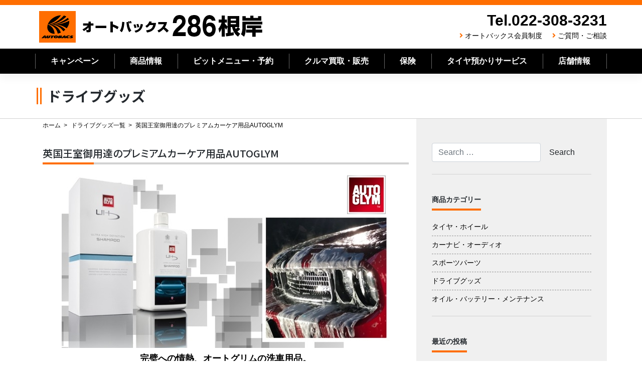

--- FILE ---
content_type: text/html; charset=UTF-8
request_url: https://ab-286negishi.com/product_information/drive_goods/1710/
body_size: 13072
content:
<!--single.php-->
<!--single-drive_goods.php-->
<!--header.php-->
<!DOCTYPE html>
<html lang="ja">
<head>
    <meta charset="UTF-8">
    <meta name="viewport" content="width=device-width, initial-scale=1">
    <meta http-equiv="X-UA-Compatible" content="IE=edge">
    <link rel="shortcut icon" href="https://ab-286negishi.com/favicon.ico" />
    <link rel="profile" href="http://gmpg.org/xfn/11">
    <link rel="pingback" href="https://ab-286negishi.com/xmlrpc.php">
<title>英国王室御用達のプレミアムカーケア用品AUTOGLYM &#8211; オートバックス286根岸</title>
<meta name='robots' content='max-image-preview:large' />
<link rel='dns-prefetch' href='//static.addtoany.com' />
<link rel='dns-prefetch' href='//cdn.jsdelivr.net' />
<link rel='dns-prefetch' href='//use.fontawesome.com' />
<link rel="alternate" type="application/rss+xml" title="オートバックス286根岸 &raquo; フィード" href="https://ab-286negishi.com/feed/" />
<link rel="alternate" type="application/rss+xml" title="オートバックス286根岸 &raquo; コメントフィード" href="https://ab-286negishi.com/comments/feed/" />
<script type="text/javascript">
/* <![CDATA[ */
window._wpemojiSettings = {"baseUrl":"https:\/\/s.w.org\/images\/core\/emoji\/15.0.3\/72x72\/","ext":".png","svgUrl":"https:\/\/s.w.org\/images\/core\/emoji\/15.0.3\/svg\/","svgExt":".svg","source":{"concatemoji":"https:\/\/ab-286negishi.com\/wp-includes\/js\/wp-emoji-release.min.js?ver=6.6.4"}};
/*! This file is auto-generated */
!function(i,n){var o,s,e;function c(e){try{var t={supportTests:e,timestamp:(new Date).valueOf()};sessionStorage.setItem(o,JSON.stringify(t))}catch(e){}}function p(e,t,n){e.clearRect(0,0,e.canvas.width,e.canvas.height),e.fillText(t,0,0);var t=new Uint32Array(e.getImageData(0,0,e.canvas.width,e.canvas.height).data),r=(e.clearRect(0,0,e.canvas.width,e.canvas.height),e.fillText(n,0,0),new Uint32Array(e.getImageData(0,0,e.canvas.width,e.canvas.height).data));return t.every(function(e,t){return e===r[t]})}function u(e,t,n){switch(t){case"flag":return n(e,"\ud83c\udff3\ufe0f\u200d\u26a7\ufe0f","\ud83c\udff3\ufe0f\u200b\u26a7\ufe0f")?!1:!n(e,"\ud83c\uddfa\ud83c\uddf3","\ud83c\uddfa\u200b\ud83c\uddf3")&&!n(e,"\ud83c\udff4\udb40\udc67\udb40\udc62\udb40\udc65\udb40\udc6e\udb40\udc67\udb40\udc7f","\ud83c\udff4\u200b\udb40\udc67\u200b\udb40\udc62\u200b\udb40\udc65\u200b\udb40\udc6e\u200b\udb40\udc67\u200b\udb40\udc7f");case"emoji":return!n(e,"\ud83d\udc26\u200d\u2b1b","\ud83d\udc26\u200b\u2b1b")}return!1}function f(e,t,n){var r="undefined"!=typeof WorkerGlobalScope&&self instanceof WorkerGlobalScope?new OffscreenCanvas(300,150):i.createElement("canvas"),a=r.getContext("2d",{willReadFrequently:!0}),o=(a.textBaseline="top",a.font="600 32px Arial",{});return e.forEach(function(e){o[e]=t(a,e,n)}),o}function t(e){var t=i.createElement("script");t.src=e,t.defer=!0,i.head.appendChild(t)}"undefined"!=typeof Promise&&(o="wpEmojiSettingsSupports",s=["flag","emoji"],n.supports={everything:!0,everythingExceptFlag:!0},e=new Promise(function(e){i.addEventListener("DOMContentLoaded",e,{once:!0})}),new Promise(function(t){var n=function(){try{var e=JSON.parse(sessionStorage.getItem(o));if("object"==typeof e&&"number"==typeof e.timestamp&&(new Date).valueOf()<e.timestamp+604800&&"object"==typeof e.supportTests)return e.supportTests}catch(e){}return null}();if(!n){if("undefined"!=typeof Worker&&"undefined"!=typeof OffscreenCanvas&&"undefined"!=typeof URL&&URL.createObjectURL&&"undefined"!=typeof Blob)try{var e="postMessage("+f.toString()+"("+[JSON.stringify(s),u.toString(),p.toString()].join(",")+"));",r=new Blob([e],{type:"text/javascript"}),a=new Worker(URL.createObjectURL(r),{name:"wpTestEmojiSupports"});return void(a.onmessage=function(e){c(n=e.data),a.terminate(),t(n)})}catch(e){}c(n=f(s,u,p))}t(n)}).then(function(e){for(var t in e)n.supports[t]=e[t],n.supports.everything=n.supports.everything&&n.supports[t],"flag"!==t&&(n.supports.everythingExceptFlag=n.supports.everythingExceptFlag&&n.supports[t]);n.supports.everythingExceptFlag=n.supports.everythingExceptFlag&&!n.supports.flag,n.DOMReady=!1,n.readyCallback=function(){n.DOMReady=!0}}).then(function(){return e}).then(function(){var e;n.supports.everything||(n.readyCallback(),(e=n.source||{}).concatemoji?t(e.concatemoji):e.wpemoji&&e.twemoji&&(t(e.twemoji),t(e.wpemoji)))}))}((window,document),window._wpemojiSettings);
/* ]]> */
</script>
<style id='wp-emoji-styles-inline-css' type='text/css'>

	img.wp-smiley, img.emoji {
		display: inline !important;
		border: none !important;
		box-shadow: none !important;
		height: 1em !important;
		width: 1em !important;
		margin: 0 0.07em !important;
		vertical-align: -0.1em !important;
		background: none !important;
		padding: 0 !important;
	}
</style>
<link rel='stylesheet' id='wp-block-library-css' href='https://ab-286negishi.com/wp-includes/css/dist/block-library/style.min.css?ver=6.6.4' type='text/css' media='all' />
<style id='classic-theme-styles-inline-css' type='text/css'>
/*! This file is auto-generated */
.wp-block-button__link{color:#fff;background-color:#32373c;border-radius:9999px;box-shadow:none;text-decoration:none;padding:calc(.667em + 2px) calc(1.333em + 2px);font-size:1.125em}.wp-block-file__button{background:#32373c;color:#fff;text-decoration:none}
</style>
<style id='global-styles-inline-css' type='text/css'>
:root{--wp--preset--aspect-ratio--square: 1;--wp--preset--aspect-ratio--4-3: 4/3;--wp--preset--aspect-ratio--3-4: 3/4;--wp--preset--aspect-ratio--3-2: 3/2;--wp--preset--aspect-ratio--2-3: 2/3;--wp--preset--aspect-ratio--16-9: 16/9;--wp--preset--aspect-ratio--9-16: 9/16;--wp--preset--color--black: #000000;--wp--preset--color--cyan-bluish-gray: #abb8c3;--wp--preset--color--white: #ffffff;--wp--preset--color--pale-pink: #f78da7;--wp--preset--color--vivid-red: #cf2e2e;--wp--preset--color--luminous-vivid-orange: #ff6900;--wp--preset--color--luminous-vivid-amber: #fcb900;--wp--preset--color--light-green-cyan: #7bdcb5;--wp--preset--color--vivid-green-cyan: #00d084;--wp--preset--color--pale-cyan-blue: #8ed1fc;--wp--preset--color--vivid-cyan-blue: #0693e3;--wp--preset--color--vivid-purple: #9b51e0;--wp--preset--gradient--vivid-cyan-blue-to-vivid-purple: linear-gradient(135deg,rgba(6,147,227,1) 0%,rgb(155,81,224) 100%);--wp--preset--gradient--light-green-cyan-to-vivid-green-cyan: linear-gradient(135deg,rgb(122,220,180) 0%,rgb(0,208,130) 100%);--wp--preset--gradient--luminous-vivid-amber-to-luminous-vivid-orange: linear-gradient(135deg,rgba(252,185,0,1) 0%,rgba(255,105,0,1) 100%);--wp--preset--gradient--luminous-vivid-orange-to-vivid-red: linear-gradient(135deg,rgba(255,105,0,1) 0%,rgb(207,46,46) 100%);--wp--preset--gradient--very-light-gray-to-cyan-bluish-gray: linear-gradient(135deg,rgb(238,238,238) 0%,rgb(169,184,195) 100%);--wp--preset--gradient--cool-to-warm-spectrum: linear-gradient(135deg,rgb(74,234,220) 0%,rgb(151,120,209) 20%,rgb(207,42,186) 40%,rgb(238,44,130) 60%,rgb(251,105,98) 80%,rgb(254,248,76) 100%);--wp--preset--gradient--blush-light-purple: linear-gradient(135deg,rgb(255,206,236) 0%,rgb(152,150,240) 100%);--wp--preset--gradient--blush-bordeaux: linear-gradient(135deg,rgb(254,205,165) 0%,rgb(254,45,45) 50%,rgb(107,0,62) 100%);--wp--preset--gradient--luminous-dusk: linear-gradient(135deg,rgb(255,203,112) 0%,rgb(199,81,192) 50%,rgb(65,88,208) 100%);--wp--preset--gradient--pale-ocean: linear-gradient(135deg,rgb(255,245,203) 0%,rgb(182,227,212) 50%,rgb(51,167,181) 100%);--wp--preset--gradient--electric-grass: linear-gradient(135deg,rgb(202,248,128) 0%,rgb(113,206,126) 100%);--wp--preset--gradient--midnight: linear-gradient(135deg,rgb(2,3,129) 0%,rgb(40,116,252) 100%);--wp--preset--font-size--small: 13px;--wp--preset--font-size--medium: 20px;--wp--preset--font-size--large: 36px;--wp--preset--font-size--x-large: 42px;--wp--preset--spacing--20: 0.44rem;--wp--preset--spacing--30: 0.67rem;--wp--preset--spacing--40: 1rem;--wp--preset--spacing--50: 1.5rem;--wp--preset--spacing--60: 2.25rem;--wp--preset--spacing--70: 3.38rem;--wp--preset--spacing--80: 5.06rem;--wp--preset--shadow--natural: 6px 6px 9px rgba(0, 0, 0, 0.2);--wp--preset--shadow--deep: 12px 12px 50px rgba(0, 0, 0, 0.4);--wp--preset--shadow--sharp: 6px 6px 0px rgba(0, 0, 0, 0.2);--wp--preset--shadow--outlined: 6px 6px 0px -3px rgba(255, 255, 255, 1), 6px 6px rgba(0, 0, 0, 1);--wp--preset--shadow--crisp: 6px 6px 0px rgba(0, 0, 0, 1);}:where(.is-layout-flex){gap: 0.5em;}:where(.is-layout-grid){gap: 0.5em;}body .is-layout-flex{display: flex;}.is-layout-flex{flex-wrap: wrap;align-items: center;}.is-layout-flex > :is(*, div){margin: 0;}body .is-layout-grid{display: grid;}.is-layout-grid > :is(*, div){margin: 0;}:where(.wp-block-columns.is-layout-flex){gap: 2em;}:where(.wp-block-columns.is-layout-grid){gap: 2em;}:where(.wp-block-post-template.is-layout-flex){gap: 1.25em;}:where(.wp-block-post-template.is-layout-grid){gap: 1.25em;}.has-black-color{color: var(--wp--preset--color--black) !important;}.has-cyan-bluish-gray-color{color: var(--wp--preset--color--cyan-bluish-gray) !important;}.has-white-color{color: var(--wp--preset--color--white) !important;}.has-pale-pink-color{color: var(--wp--preset--color--pale-pink) !important;}.has-vivid-red-color{color: var(--wp--preset--color--vivid-red) !important;}.has-luminous-vivid-orange-color{color: var(--wp--preset--color--luminous-vivid-orange) !important;}.has-luminous-vivid-amber-color{color: var(--wp--preset--color--luminous-vivid-amber) !important;}.has-light-green-cyan-color{color: var(--wp--preset--color--light-green-cyan) !important;}.has-vivid-green-cyan-color{color: var(--wp--preset--color--vivid-green-cyan) !important;}.has-pale-cyan-blue-color{color: var(--wp--preset--color--pale-cyan-blue) !important;}.has-vivid-cyan-blue-color{color: var(--wp--preset--color--vivid-cyan-blue) !important;}.has-vivid-purple-color{color: var(--wp--preset--color--vivid-purple) !important;}.has-black-background-color{background-color: var(--wp--preset--color--black) !important;}.has-cyan-bluish-gray-background-color{background-color: var(--wp--preset--color--cyan-bluish-gray) !important;}.has-white-background-color{background-color: var(--wp--preset--color--white) !important;}.has-pale-pink-background-color{background-color: var(--wp--preset--color--pale-pink) !important;}.has-vivid-red-background-color{background-color: var(--wp--preset--color--vivid-red) !important;}.has-luminous-vivid-orange-background-color{background-color: var(--wp--preset--color--luminous-vivid-orange) !important;}.has-luminous-vivid-amber-background-color{background-color: var(--wp--preset--color--luminous-vivid-amber) !important;}.has-light-green-cyan-background-color{background-color: var(--wp--preset--color--light-green-cyan) !important;}.has-vivid-green-cyan-background-color{background-color: var(--wp--preset--color--vivid-green-cyan) !important;}.has-pale-cyan-blue-background-color{background-color: var(--wp--preset--color--pale-cyan-blue) !important;}.has-vivid-cyan-blue-background-color{background-color: var(--wp--preset--color--vivid-cyan-blue) !important;}.has-vivid-purple-background-color{background-color: var(--wp--preset--color--vivid-purple) !important;}.has-black-border-color{border-color: var(--wp--preset--color--black) !important;}.has-cyan-bluish-gray-border-color{border-color: var(--wp--preset--color--cyan-bluish-gray) !important;}.has-white-border-color{border-color: var(--wp--preset--color--white) !important;}.has-pale-pink-border-color{border-color: var(--wp--preset--color--pale-pink) !important;}.has-vivid-red-border-color{border-color: var(--wp--preset--color--vivid-red) !important;}.has-luminous-vivid-orange-border-color{border-color: var(--wp--preset--color--luminous-vivid-orange) !important;}.has-luminous-vivid-amber-border-color{border-color: var(--wp--preset--color--luminous-vivid-amber) !important;}.has-light-green-cyan-border-color{border-color: var(--wp--preset--color--light-green-cyan) !important;}.has-vivid-green-cyan-border-color{border-color: var(--wp--preset--color--vivid-green-cyan) !important;}.has-pale-cyan-blue-border-color{border-color: var(--wp--preset--color--pale-cyan-blue) !important;}.has-vivid-cyan-blue-border-color{border-color: var(--wp--preset--color--vivid-cyan-blue) !important;}.has-vivid-purple-border-color{border-color: var(--wp--preset--color--vivid-purple) !important;}.has-vivid-cyan-blue-to-vivid-purple-gradient-background{background: var(--wp--preset--gradient--vivid-cyan-blue-to-vivid-purple) !important;}.has-light-green-cyan-to-vivid-green-cyan-gradient-background{background: var(--wp--preset--gradient--light-green-cyan-to-vivid-green-cyan) !important;}.has-luminous-vivid-amber-to-luminous-vivid-orange-gradient-background{background: var(--wp--preset--gradient--luminous-vivid-amber-to-luminous-vivid-orange) !important;}.has-luminous-vivid-orange-to-vivid-red-gradient-background{background: var(--wp--preset--gradient--luminous-vivid-orange-to-vivid-red) !important;}.has-very-light-gray-to-cyan-bluish-gray-gradient-background{background: var(--wp--preset--gradient--very-light-gray-to-cyan-bluish-gray) !important;}.has-cool-to-warm-spectrum-gradient-background{background: var(--wp--preset--gradient--cool-to-warm-spectrum) !important;}.has-blush-light-purple-gradient-background{background: var(--wp--preset--gradient--blush-light-purple) !important;}.has-blush-bordeaux-gradient-background{background: var(--wp--preset--gradient--blush-bordeaux) !important;}.has-luminous-dusk-gradient-background{background: var(--wp--preset--gradient--luminous-dusk) !important;}.has-pale-ocean-gradient-background{background: var(--wp--preset--gradient--pale-ocean) !important;}.has-electric-grass-gradient-background{background: var(--wp--preset--gradient--electric-grass) !important;}.has-midnight-gradient-background{background: var(--wp--preset--gradient--midnight) !important;}.has-small-font-size{font-size: var(--wp--preset--font-size--small) !important;}.has-medium-font-size{font-size: var(--wp--preset--font-size--medium) !important;}.has-large-font-size{font-size: var(--wp--preset--font-size--large) !important;}.has-x-large-font-size{font-size: var(--wp--preset--font-size--x-large) !important;}
:where(.wp-block-post-template.is-layout-flex){gap: 1.25em;}:where(.wp-block-post-template.is-layout-grid){gap: 1.25em;}
:where(.wp-block-columns.is-layout-flex){gap: 2em;}:where(.wp-block-columns.is-layout-grid){gap: 2em;}
:root :where(.wp-block-pullquote){font-size: 1.5em;line-height: 1.6;}
</style>
<link rel='stylesheet' id='wp-pagenavi-css' href='https://ab-286negishi.com/wp-content/plugins/wp-pagenavi/pagenavi-css.css?ver=2.70' type='text/css' media='all' />
<link rel='stylesheet' id='stylesheet-css' href='https://cdn.jsdelivr.net/npm/bootstrap@4.6.1/dist/css/bootstrap.min.css?ver=6.6.4' type='text/css' media='all' />
<link rel='stylesheet' id='wp-bootstrap-pro-fontawesome-cdn-css' href='https://use.fontawesome.com/releases/v5.1.0/css/all.css?ver=6.6.4' type='text/css' media='all' />
<link rel='stylesheet' id='wp-bootstrap-starter-style-css' href='https://ab-286negishi.com/wp-content/themes/wp-bootstrap-autobacs/style.css?ver=6.6.4' type='text/css' media='all' />
<link rel='stylesheet' id='addtoany-css' href='https://ab-286negishi.com/wp-content/plugins/add-to-any/addtoany.min.css?ver=1.16' type='text/css' media='all' />
<script type="text/javascript" id="addtoany-core-js-before">
/* <![CDATA[ */
window.a2a_config=window.a2a_config||{};a2a_config.callbacks=[];a2a_config.overlays=[];a2a_config.templates={};a2a_localize = {
	Share: "共有",
	Save: "ブックマーク",
	Subscribe: "購読",
	Email: "メール",
	Bookmark: "ブックマーク",
	ShowAll: "すべて表示する",
	ShowLess: "小さく表示する",
	FindServices: "サービスを探す",
	FindAnyServiceToAddTo: "追加するサービスを今すぐ探す",
	PoweredBy: "Powered by",
	ShareViaEmail: "メールでシェアする",
	SubscribeViaEmail: "メールで購読する",
	BookmarkInYourBrowser: "ブラウザにブックマーク",
	BookmarkInstructions: "このページをブックマークするには、 Ctrl+D または \u2318+D を押下。",
	AddToYourFavorites: "お気に入りに追加",
	SendFromWebOrProgram: "任意のメールアドレスまたはメールプログラムから送信",
	EmailProgram: "メールプログラム",
	More: "詳細&#8230;",
	ThanksForSharing: "共有ありがとうございます !",
	ThanksForFollowing: "フォローありがとうございます !"
};
/* ]]> */
</script>
<script type="text/javascript" async src="https://static.addtoany.com/menu/page.js" id="addtoany-core-js"></script>
<script type="text/javascript" src="https://ab-286negishi.com/wp-includes/js/jquery/jquery.min.js?ver=3.7.1" id="jquery-core-js"></script>
<script type="text/javascript" src="https://ab-286negishi.com/wp-includes/js/jquery/jquery-migrate.min.js?ver=3.4.1" id="jquery-migrate-js"></script>
<script type="text/javascript" async src="https://ab-286negishi.com/wp-content/plugins/add-to-any/addtoany.min.js?ver=1.1" id="addtoany-jquery-js"></script>
<!--[if lt IE 9]>
<script type="text/javascript" src="https://ab-286negishi.com/wp-content/themes/wp-bootstrap-autobacs/inc/assets/js/html5.js?ver=3.7.0" id="html5hiv-js"></script>
<![endif]-->
<link rel="https://api.w.org/" href="https://ab-286negishi.com/wp-json/" /><link rel="alternate" title="JSON" type="application/json" href="https://ab-286negishi.com/wp-json/wp/v2/posts/1710" /><link rel="EditURI" type="application/rsd+xml" title="RSD" href="https://ab-286negishi.com/xmlrpc.php?rsd" />
<link rel="canonical" href="https://ab-286negishi.com/product_information/drive_goods/1710/" />
<link rel='shortlink' href='https://ab-286negishi.com/?p=1710' />
<link rel="alternate" title="oEmbed (JSON)" type="application/json+oembed" href="https://ab-286negishi.com/wp-json/oembed/1.0/embed?url=https%3A%2F%2Fab-286negishi.com%2Fproduct_information%2Fdrive_goods%2F1710%2F" />
<link rel="alternate" title="oEmbed (XML)" type="text/xml+oembed" href="https://ab-286negishi.com/wp-json/oembed/1.0/embed?url=https%3A%2F%2Fab-286negishi.com%2Fproduct_information%2Fdrive_goods%2F1710%2F&#038;format=xml" />
    <style type="text/css">
        #page-sub-header { background: #fff; }
    </style>
    <link rel='stylesheet'  href='https://ab-286negishi.com/wp-content/themes/wp-bootstrap-autobacs/common.css?ver=20260131060634' type='text/css'>
<link rel='stylesheet'  href='https://autobacs-tohoku.com/common/css/style.css?ver=20260131060634' type='text/css'>
<link rel="stylesheet" href="https://use.fontawesome.com/releases/v5.7.0/css/all.css" integrity="sha384-lZN37f5QGtY3VHgisS14W3ExzMWZxybE1SJSEsQp9S+oqd12jhcu+A56Ebc1zFSJ" crossorigin="anonymous">
<link href="https://fonts.googleapis.com/css?family=Noto+Sans+JP:500,700,900&amp;subset=japanese" rel="stylesheet">
<script src="https://ajax.googleapis.com/ajax/libs/jquery/3.3.1/jquery.min.js"></script>
<script type="text/javascript">
$('.toggle_switch').on('click',function(){
  $(this).toggleClass('open');
  $(this).next('.toggle_contents').slideToggle();
});
</script>
<script type="text/javascript">
    $(function() {
    var topBtn = $('#page-top');    
    topBtn.hide();
    //スクロールが100に達したらボタン表示
    $(window).scroll(function () {
        if ($(this).scrollTop() > 100) {
            topBtn.fadeIn();
        } else {
            topBtn.fadeOut();
        }
    });
    //スクロールしてトップ
    topBtn.click(function () {
        $('body,html').animate({
            scrollTop: 0
        }, 500);
        return false;
    });
});
</script>
<script type="text/javascript">
jQuery(document).ready(function($){
jQuery('a[href^="http"]').not('[href*="https://ab-286negishi.com/"]').click(function(){
window.open(this.href, '');
return false;});
});
</script>
<!--20200827start-->
<!--
    -->
<!--20200827end-->
<!-- Global site tag (gtag.js) - Google Analytics -->
<script async src="https://www.googletagmanager.com/gtag/js?id=UA-136497475-4"></script>
<script>
  window.dataLayer = window.dataLayer || [];
  function gtag(){dataLayer.push(arguments);}
  gtag('js', new Date());

  gtag('config', 'UA-136497475-4');
</script>
	
<!-- Google tag (gtag.js) -->
<script async src="https://www.googletagmanager.com/gtag/js?id=G-MZLT6CECN0"></script>
<script>
  window.dataLayer = window.dataLayer || [];
  function gtag(){dataLayer.push(arguments);}
  gtag('js', new Date());

  gtag('config', 'G-MZLT6CECN0');
</script>

<!--tsunagu-search-tag-->
<script async defer type="text/javascript" src="https://ik1-438-51139.vs.sakura.ne.jp/uberallschema/tag?privateKey=nh83ucaOSs/TXmsGpNKC1Oq2Sba2P445sSMjpvBPpoZgjj1mIE7voxwcSCG8c4w4MFT2iEruhBplCsr2SWGOoD/3SxHCTAIyxfWMyUompjDlTGKrmI0Y9e6JGtEtWC1KpD/nRUHKyWiqsNhQj5trSVxhPFfOKgjQJ3sM1JRlRm2DPvx84yzNWg==&id=2852788"></script>

	</head>

<body class="post-template-default single single-post postid-1710 single-format-standard group-blog">
<div id="page" class="site">
	<a class="skip-link screen-reader-text" href="#content">Skip to content</a>
    	<header id="masthead" class="site-header navbar-static-top navbar-light" role="banner">
        <div class="container">
            <div class="row">
            <nav class="navbar navbar-expand-xl p-0">
                <div class="navbar-brand">
                                            <a class="site-title" href="https://ab-286negishi.com/">オートバックス286根岸</a>
                    
                </div>
                <div class="ml-auto d-none d-xl-block" style="justify-content:flex-end;">
                    <div class="headr_tel">Tel.022-308-3231</div>
                    <div class="header_sub_navi">
                        <!--<i class="fas fa-angle-right"></i><a href="https://ab-286negishi.com/category/staff_blog/">スタッフブログ</a>-->
                        <i class="fas fa-angle-right"></i><a href="https://www.autobacs.com/membership/top.html">オートバックス会員制度</a>
                        <i class="fas fa-angle-right"></i><a href="https://ab-286negishi.com/questions_and_inquiries/">ご質問・ご相談</a>
                    </div>
                </div>
                <button class="navbar-toggler tel-btn ml-auto" type="button" onClick="location.href='tel:0223083231'"><i class="fas fa-phone-volume"></i><br>TEL</button>
                <button class="navbar-toggler" type="button" data-toggle="collapse" data-target="#main-nav" aria-controls="" aria-expanded="false" aria-label="Toggle navigation"><i class="fas fa-bars"></i>MENU</button>

                <div id="main-nav" class="collapse navbar-collapse justify-content-end"><ul id="menu-menu-1" class="navbar-nav"><li id="menu-item-97" class="nav-item menu-item menu-item-type-post_type menu-item-object-page menu-item-97"><a title="キャンペーン" href="https://ab-286negishi.com/campaign_list/" class="nav-link">キャンペーン</a></li>
<li id="menu-item-139" class="nav-item menu-item menu-item-type-post_type menu-item-object-page menu-item-139"><a title="商品情報" href="https://ab-286negishi.com/product_information_list/" class="nav-link">商品情報</a></li>
<li id="menu-item-403" class="nav-item menu-item menu-item-type-post_type menu-item-object-page menu-item-has-children menu-item-403 dropdown"><a title="ピットメニュー・予約" href="#" data-toggle="dropdown" class="dropdown-toggle nav-link" aria-haspopup="true">ピットメニュー・予約 <span class="caret"></span></a>
<ul role="menu" class=" dropdown-menu">
	<li id="menu-item-412" class="nav-item menu-item menu-item-type-post_type menu-item-object-page menu-item-412"><a title="ピット作業予約" href="https://ab-286negishi.com/pit-service/pitmenu_reservation/" class="dropdown-item">ピット作業予約</a></li>
	<li id="menu-item-406" class="nav-item menu-item menu-item-type-post_type menu-item-object-page menu-item-406"><a title="車検・法定12ヶ月点検" href="https://ab-286negishi.com/pit-service/vehicle-inspection/" class="dropdown-item">車検・法定12ヶ月点検</a></li>
	<li id="menu-item-405" class="nav-item menu-item menu-item-type-post_type menu-item-object-page menu-item-405"><a title="ピットメニュー" href="https://ab-286negishi.com/pit-service/pit-menu/" class="dropdown-item">ピットメニュー</a></li>
	<li id="menu-item-404" class="nav-item menu-item menu-item-type-post_type menu-item-object-page menu-item-404"><a title="ピット作業価格" href="https://ab-286negishi.com/pit-service/working-price/" class="dropdown-item">ピット作業価格</a></li>
</ul>
</li>
<li id="menu-item-137" class="nav-item menu-item menu-item-type-post_type menu-item-object-page menu-item-137"><a title="クルマ買取・販売" href="https://ab-286negishi.com/cars/" class="nav-link">クルマ買取・販売</a></li>
<li id="menu-item-2606" class="nav-item menu-item menu-item-type-post_type menu-item-object-page menu-item-2606"><a title="保険" href="https://ab-286negishi.com/insurance/" class="nav-link">保険</a></li>
<li id="menu-item-409" class="nav-item menu-item menu-item-type-post_type menu-item-object-page menu-item-409"><a title="タイヤ預かりサービス" href="https://ab-286negishi.com/shop_information/tire-deposit/" class="nav-link">タイヤ預かりサービス</a></li>
<li id="menu-item-407" class="nav-item menu-item menu-item-type-post_type menu-item-object-page menu-item-has-children menu-item-407 dropdown"><a title="店舗情報" href="#" data-toggle="dropdown" class="dropdown-toggle nav-link" aria-haspopup="true">店舗情報 <span class="caret"></span></a>
<ul role="menu" class=" dropdown-menu">
	<li id="menu-item-411" class="nav-item menu-item menu-item-type-post_type menu-item-object-page menu-item-411"><a title="店舗・地図" href="https://ab-286negishi.com/shop_information/shop-map/" class="dropdown-item">店舗・地図</a></li>
	<li id="menu-item-410" class="nav-item menu-item menu-item-type-post_type menu-item-object-page menu-item-410"><a title="LINEお友だち募集　" href="https://ab-286negishi.com/shop_information/line/" class="dropdown-item">LINEお友だち募集　</a></li>
	<li id="menu-item-408" class="nav-item menu-item menu-item-type-post_type menu-item-object-page menu-item-408"><a title="安心のサービス" href="https://ab-286negishi.com/shop_information/reliable/" class="dropdown-item">安心のサービス</a></li>
</ul>
</li>
<li id="menu-item-1128" class="nav-item menu-item menu-item-type-custom menu-item-object-custom menu-item-1128"><a title="オートバックス会員制度" href="https://www.autobacs.com/membership/top.html" class="nav-link">オートバックス会員制度</a></li>
<li id="menu-item-458" class="nav-item menu-item menu-item-type-post_type menu-item-object-page menu-item-458"><a title="ご質問・ご相談" href="https://ab-286negishi.com/questions_and_inquiries/" class="nav-link">ご質問・ご相談</a></li>
<li id="menu-item-459" class="nav-item menu-item menu-item-type-post_type menu-item-object-page menu-item-459"><a title="プライバシーポリシー" href="https://ab-286negishi.com/privacy/" class="nav-link">プライバシーポリシー</a></li>
<li id="menu-item-460" class="nav-item menu-item menu-item-type-post_type menu-item-object-page menu-item-460"><a title="サイトマップ" href="https://ab-286negishi.com/sitemap/" class="nav-link">サイトマップ</a></li>
</ul></div>
            </nav>
        </div>
        </div>
        <div class="d-none d-lg-block" style="height:50px;background-color:#000000;color:#FFFFFF;">
                <div class="container">
                    <div class="row">
                        <ul class="main_navi">
                            <li><a href="https://ab-286negishi.com/campaign_list/">キャンペーン</a></li>
                            <li><a href="https://ab-286negishi.com/product_information_list/">商品情報</a></li>
                            <li class="btn-child-navi"><a href="#" class="init-bottom">ピットメニュー・予約</a>
                                <ul class="child-navi">
                                    <li><a href="https://ab-286negishi.com/pit-service/">ピットメニュー・予約トップ</a></li>
                                    <li><a href="https://ab-286negishi.com/pit-service/pitmenu_reservation/">ピット作業予約</a></li>
                                    <li><a href="https://ab-286negishi.com/pit-service/vehicle-inspection/">車検・法定12ヶ月点検</a></li>
                                    <li><a href="https://ab-286negishi.com/pit-service/pit-menu/">ピットメニュー</a></li>
                                    <li><a href="https://ab-286negishi.com/pit-service/working-price/">ピット作業価格</a></li>
                                </ul></li>
                            <li><a href="https://ab-286negishi.com/cars/">クルマ買取・販売</a></li>
                            <li><a href="https://ab-286negishi.com/insurance/">保険</a></li>
                            <li><a href="https://ab-286negishi.com/shop_information/tire-deposit/">タイヤ預かりサービス</a></li>
                            <li class="btn-child-navi"><a href="#" class="init-bottom">店舗情報</a>
                                <ul class="child-navi">
                                    <li><a href="https://ab-286negishi.com/shop_information/">店舗情報トップ</a></li>
                                    <li><a href="https://ab-286negishi.com/shop_information/shop-map/">店舗・地図</a></li>
                                    <li><a href="https://ab-286negishi.com/shop_information/line/">LINEお友だち募集</a></li>
                                    <li><a href="https://ab-286negishi.com/shop_information/reliable/">安心のサービス</a></li>
                                </ul></li>
                        </ul>
                    </div>
                </div>
        </div>
	</header><!-- #masthead -->
    	<div id="content" class="site-content">
		<div class="container-fluid">
			<div class="row">
                	</div>
</div>

<div class="section_back_06">
	<div class="container">
		<div class="row">
			<header class="page-header">
				<h1 class="page-title">ドライブグッズ</h1>
				<!--
				<h1 class="page-title">アーカイブ</h1>-->
			</header><!-- .page-header -->
		</div>
	</div>
</div>
<div class="container">
	<div class="row">
	<section id="primary" class="content-area col-sm-12 col-lg-8">
			<ul class="breadcrumb_list mb-3">
				<li><a href="https://ab-286negishi.com/">ホーム</a></li>
				<li><a href="https://ab-286negishi.com/category/drive_goods/">ドライブグッズ一覧</a></li>
				<li>英国王室御用達のプレミアムカーケア用品AUTOGLYM</li>
			</ul>
		<main id="main" class="site-main" role="main">

		<!--content-drive_goods-details.php-->

<article id="post-1710" class="post-1710 post type-post status-publish format-standard has-post-thumbnail hentry category-drive_goods">

	<header class="entry-header">
		<h2 class="entry-title">英国王室御用達のプレミアムカーケア用品AUTOGLYM</h2>
			</header><!-- .entry-header -->
	<div class="entry-content">
		<div class="row">
	<div class="col-12 mb-3 text-center">
		<img decoding="async" src="https://ab-286negishi.com/wp-content/uploads/2019/08/tohoku_goods1908_06a.jpg" alt="AUTOGLYM" class="img-fluid mb-2">
		<p class="text-b-black">完璧への情熱、オートグリムの洗車用品。</p>
		<p class="text-left">本物志向のカーケアを目指す方へ、英国製カーケミカルの定番品<a href="http://www.autoglym.co.jp/">AUTOGLYM[オートグリム]</a>製品をご紹介します。</p>
	</div>
</div>

<div class="row">
	<div class="col-12">
		<hr style="border-width:3px 0 0 0;">
		<p class="text-b-black">AUTOGLYMとは</p>
	</div>
	<div class="col-4 col-md-4 mb-4">
		<img decoding="async" src="https://ab-286negishi.com/wp-content/uploads/2019/08/tohoku_goods1908_06b.png" alt="MAGMA" class="img-fluid mb-2">
	</div>
	<div class="col-4 col-md-4 mb-4">
		<img decoding="async" src="https://ab-286negishi.com/wp-content/uploads/2019/08/tohoku_goods1908_06c.png" alt="CLEAN WHEELS" class="img-fluid mb-2">
	</div>
	<div class="col-4 col-md-4 mb-4">
		<img decoding="async" src="https://ab-286negishi.com/wp-content/uploads/2019/08/tohoku_goods1908_06d.png" alt="AUTOFRESH" class="img-fluid mb-2">
	</div>
	<div class="col-12 mb-4">
		<p>英国王室御用達のプレミアムカーケア用品。プロフェッショナル/オーナー・ドライバー向けに開発され、英国を代表するジャガー・アストンマーチンの他にマクラーレン・ロータス社など世界の高級車メーカーが正式にカーケア用品として採用しています。世界品質基準をクリアし環境にも配慮されていて、優れた性能と品質に対して世界各国の自動車メーカー・カーディーラー・磨き業者をはじめとするプロフェッショナルから多くの称賛を得ています。</p>
	</div>
</div>

<div class="row">
	<div class="col-12">
		<hr style="border-width:3px 0 0 0;">
		<p class="text-b-black">一押し商品</p>
	</div>
	<div class="col-12 col-md-5 text-center mb-4">
		<img decoding="async" src="https://ab-286negishi.com/wp-content/uploads/2019/08/tohoku_goods1908_06e.png" alt="SUPER RESIN POLISH" class="img-fluid mb-2">
	</div>
	<div class="col-12 col-md-7 mb-4">
		<p><span class="text-b">スーパー・レジン・ポリッシュ</span></p>
		<p><span class="text-b-red">どんな種類の塗装面でも細かいキズや摩耗を取り除き、輝きを回復。</span>世界中の整備工場で使用され、最新のスポーツカーから貴重なクラシックカーさらにはファミリーカーまで、ありとあらゆる種類の自動車に愛用されています。<span class="text-b-red">くもり気味になった表面に光沢を回復するだけでなく新しい塗装面でも古い塗装面でも細かいキズや摩耗を取り除くのに最適です。</span>必要に応じ数ヶ月ごとに使用すると素晴らしい輝きを維持できます。ディテーリング・ワールド[Detailing World]のポリシュ・オブ・ザ・イヤー[Polish of the Year]を4度受賞した一押し商品です。</p>
	</div>
	<div class="col-12 col-md-6 mb-4">
		<img decoding="async" src="https://ab-286negishi.com/wp-content/uploads/2019/08/tohoku_goods1908_06f.jpg" alt="スーパーレジンポリッシュ使用前" class="img-fluid mb-2">
		スーパーレジンポリッシュ使用前
	</div>
	<div class="col-12 col-md-6 mb-4">
		<img decoding="async" src="https://ab-286negishi.com/wp-content/uploads/2019/08/tohoku_goods1908_06g.jpg" alt="スーパーレジンポリッシュ使用後" class="img-fluid mb-2">
		スーパーレジンポリッシュ使用後
	</div>
	<div class="col-12 mb-4">
		<iframe width="560" height="315" src="https://www.youtube.com/embed/leAtV-mSUCA" frameborder="0" allow="accelerometer; autoplay; encrypted-media; gyroscope; picture-in-picture" allowfullscreen></iframe>
	</div>
</div>

<div class="row">
	<div class="col-12">
		<hr style="border-width:3px 0 0 0;">
		<p class="text-b-black">その他の商品</p>
	</div>
	<div class="col-12 mb-4">
		<p>AUTOGLYMには、<a href="http://www.autoglym.co.jp/products/bodywork">車体関連</a>ではクリーニング・ポリッシュ・ワックス・プラスチック・簡単仕上げ用品、<a href="http://www.autoglym.co.jp/products/wheels">タイヤ＆ホイール関連</a>ではクリーニング・タイヤ/ドレッシング・シーラント用品、<a href="http://www.autoglym.co.jp/products/interior">インテリア関連</a>ではクリーナー・プラスチック・レザー・ガラス＆ミラー・エア/フレッシュナー用品が用意されています。本物志向のカーケアを目指す方は是非AUTOGLYMの艶・光沢を体感して下さい。</p>
	</div>
</div>

<div class="row">
	<div class="col-12">
	<hr style="border-width:3px 0 0 0;">
	<p>魅力的な特徴を徹底的にご説明＆納得できる買い物のお手伝いをさせていただきます。</p>
	<p><span class="text-b-red">洗車・コーティングのご相談も歓迎！</span>カーケア用品のことも当店にご相談ください。</p>
	</div>
</div>




<div class="addtoany_share_save_container addtoany_content addtoany_content_bottom"><div class="a2a_kit a2a_kit_size_32 addtoany_list" data-a2a-url="https://ab-286negishi.com/product_information/drive_goods/1710/" data-a2a-title="英国王室御用達のプレミアムカーケア用品AUTOGLYM"><a class="a2a_button_facebook" href="https://www.addtoany.com/add_to/facebook?linkurl=https%3A%2F%2Fab-286negishi.com%2Fproduct_information%2Fdrive_goods%2F1710%2F&amp;linkname=%E8%8B%B1%E5%9B%BD%E7%8E%8B%E5%AE%A4%E5%BE%A1%E7%94%A8%E9%81%94%E3%81%AE%E3%83%97%E3%83%AC%E3%83%9F%E3%82%A2%E3%83%A0%E3%82%AB%E3%83%BC%E3%82%B1%E3%82%A2%E7%94%A8%E5%93%81AUTOGLYM" title="Facebook" rel="nofollow noopener" target="_blank"></a><a class="a2a_button_x" href="https://www.addtoany.com/add_to/x?linkurl=https%3A%2F%2Fab-286negishi.com%2Fproduct_information%2Fdrive_goods%2F1710%2F&amp;linkname=%E8%8B%B1%E5%9B%BD%E7%8E%8B%E5%AE%A4%E5%BE%A1%E7%94%A8%E9%81%94%E3%81%AE%E3%83%97%E3%83%AC%E3%83%9F%E3%82%A2%E3%83%A0%E3%82%AB%E3%83%BC%E3%82%B1%E3%82%A2%E7%94%A8%E5%93%81AUTOGLYM" title="X" rel="nofollow noopener" target="_blank"></a><a class="a2a_button_line" href="https://www.addtoany.com/add_to/line?linkurl=https%3A%2F%2Fab-286negishi.com%2Fproduct_information%2Fdrive_goods%2F1710%2F&amp;linkname=%E8%8B%B1%E5%9B%BD%E7%8E%8B%E5%AE%A4%E5%BE%A1%E7%94%A8%E9%81%94%E3%81%AE%E3%83%97%E3%83%AC%E3%83%9F%E3%82%A2%E3%83%A0%E3%82%AB%E3%83%BC%E3%82%B1%E3%82%A2%E7%94%A8%E5%93%81AUTOGLYM" title="Line" rel="nofollow noopener" target="_blank"></a></div></div>	</div><!-- .entry-content -->
<div class="btn-list-back"><a href="https://ab-286negishi.com/category/drive_goods/">ドライブグッズ一覧に戻る</a></div>

</article><!-- #post-## -->

		</main><!-- #main -->
	</section><!-- #primary -->
<!--sidebar-drive_goods.php-->
<aside id="secondary" class="widget-area col-sm-12 col-lg-4" role="complementary">
	<div class="side_inner">
		<form role="search" method="get" class="search-form" action="https://ab-286negishi.com/">
			<label>
				<input type="search" class="search-field form-control" placeholder="Search &hellip;" value="" name="s" title="Search for:">
			</label>
			    <input type="submit" class="search-submit btn btn-default" value="Search">
		</form>
	</div>

	<div class="side_inner">
<h4>商品カテゴリー</h4>
	<ul class="recently_list">
		<li><a href="https://ab-286negishi.com/product_information_list/tire_wheel_list/">タイヤ・ホイール</a></li>
		<li><a href="https://ab-286negishi.com/product_information_list/navi_audio_list/">カーナビ・オーディオ</a></li>
		<li><a href="https://ab-286negishi.com/product_information_list/sports_parts_list/">スポーツパーツ</a></li>
		<li><a href="https://ab-286negishi.com/product_information_list/drive_goods_list/">ドライブグッズ</a></li>
		<li><a href="https://ab-286negishi.com/product_information_list/oil_batt_list/">オイル・バッテリー・メンテナンス</a></li>
	</ul>	</div>

	<div class="side_inner">
		<h4>最近の投稿</h4>
			<ul class="recently_list">
												<li><!--2025.11.17--><a href="https://ab-286negishi.com/product_information/drive_goods/7686/">2025年-2026年おすすめのタイヤチェーン &#8211; 今シーズンはコレ！雪道や凍結路で圧倒的なグリップ力を持つタイヤチェーン</a></li>
								<li><!--2025.10.30--><a href="https://ab-286negishi.com/product_information/drive_goods/7657/">カーメイト バイアスロン イージーフィット/クイックイージー &#8211; 選ばれる理由がある！非金属タイヤチェーン売上No.1の実力</a></li>
								<li><!--2025.10.30--><a href="https://ab-286negishi.com/product_information/drive_goods/7634/">雪用ワイパー &#8211; 降雪時の安全運転に！スノーワイパーが視界をクリアに保ちます</a></li>
								<li><!--2025.10.30--><a href="https://ab-286negishi.com/product_information/drive_goods/7615/">AQ. ハイパーブロアーmini &#8211; 小型！強力な風圧！隙間に残った洗車後の拭き取りにくい水滴をスピーディに除去</a></li>
								<li><!--2023.07.28--><a href="https://ab-286negishi.com/product_information/drive_goods/5807/">エーモン パープルセーバー &#8211; 三角停止板の代わりに！緊急停車時に使用する停止表示灯</a></li>
								<li><!--2023.06.29--><a href="https://ab-286negishi.com/product_information/drive_goods/5737/">プロスタッフ ガラス用撥水剤レインモンスター &#8211; 驚異の超撥水と超耐久で水を弾く！</a></li>
								<li><!--2022.12.19--><a href="https://ab-286negishi.com/product_information/drive_goods/3529/">冬のカーライフを快適に！寒さ・雪対策グッズ特集</a></li>
								<li><!--2020.11.30--><a href="https://ab-286negishi.com/product_information/drive_goods/2648/">降雪時の運転に！冬用ワイパーが視界をクリアに保ちます</a></li>
								<li><!--2020.11.16--><a href="https://ab-286negishi.com/product_information/drive_goods/2620/">動画！写真！アプリ！スマホの映像を大画面で楽しめるワイヤレスレシーバー</a></li>
								<li><!--2020.09.18--><a href="https://ab-286negishi.com/product_information/drive_goods/2449/">災害時の安心確保！クルマに置いておきたい便利アイテム</a></li>
							</ul>
	</div>
	<div class="side_inner">
		<h4>アーカイブ</h4>
		

		
<div class="dropdown">
  <a class="btn btn-sm page-link text-dark d-inline-block dropdown-toggle" href="#" role="button" id="dropdownMenuLink" data-toggle="dropdown" aria-haspopup="true" aria-expanded="false">
    月別アーカイブ
  </a>
  <div class="dropdown-menu" aria-labelledby="dropdownMenuLink">
						<a class="dropdown-item" href="https://ab-286negishi.com/date/2025/11/?cat=6">2025年11月 [1]</a>
						<a class="dropdown-item" href="https://ab-286negishi.com/date/2025/10/?cat=6">2025年10月 [3]</a>
						<a class="dropdown-item" href="https://ab-286negishi.com/date/2023/7/?cat=6">2023年7月 [1]</a>
						<a class="dropdown-item" href="https://ab-286negishi.com/date/2023/6/?cat=6">2023年6月 [1]</a>
						<a class="dropdown-item" href="https://ab-286negishi.com/date/2022/12/?cat=6">2022年12月 [1]</a>
						<a class="dropdown-item" href="https://ab-286negishi.com/date/2020/11/?cat=6">2020年11月 [2]</a>
						<a class="dropdown-item" href="https://ab-286negishi.com/date/2020/9/?cat=6">2020年9月 [1]</a>
						<a class="dropdown-item" href="https://ab-286negishi.com/date/2020/6/?cat=6">2020年6月 [2]</a>
						<a class="dropdown-item" href="https://ab-286negishi.com/date/2020/2/?cat=6">2020年2月 [1]</a>
						<a class="dropdown-item" href="https://ab-286negishi.com/date/2019/10/?cat=6">2019年10月 [1]</a>
						<a class="dropdown-item" href="https://ab-286negishi.com/date/2019/9/?cat=6">2019年9月 [1]</a>
						<a class="dropdown-item" href="https://ab-286negishi.com/date/2019/8/?cat=6">2019年8月 [3]</a>
						<a class="dropdown-item" href="https://ab-286negishi.com/date/2019/7/?cat=6">2019年7月 [1]</a>
						<a class="dropdown-item" href="https://ab-286negishi.com/date/2019/6/?cat=6">2019年6月 [1]</a>
						<a class="dropdown-item" href="https://ab-286negishi.com/date/2019/3/?cat=6">2019年3月 [2]</a>
			  </div><!-- /.dropdown-menu -->
</div><!-- /.dropdown -->

			</div>
	<div class="side_inner" style="border-bottom:none;">

		<h4>Tag Cloud</h4>
		<div class="tag_btn">
			<a href="https://ab-286negishi.com/tag/alpine/" class="tag-cloud-link tag-link-134 tag-link-position-1" style="font-size: 15.636363636364pt;" aria-label="ALPINE (5個の項目)">ALPINE</a>
<a href="https://ab-286negishi.com/tag/big-x/" class="tag-cloud-link tag-link-229 tag-link-position-2" style="font-size: 14.363636363636pt;" aria-label="BIG-X (4個の項目)">BIG-X</a>
<a href="https://ab-286negishi.com/tag/blizzak-wz-1/" class="tag-cloud-link tag-link-254 tag-link-position-3" style="font-size: 8pt;" aria-label="BLIZZAK WZ-1 (1個の項目)">BLIZZAK WZ-1</a>
<a href="https://ab-286negishi.com/tag/bridgestone/" class="tag-cloud-link tag-link-95 tag-link-position-4" style="font-size: 16.75pt;" aria-label="BRIDGESTONE (6個の項目)">BRIDGESTONE</a>
<a href="https://ab-286negishi.com/tag/carrozzeria/" class="tag-cloud-link tag-link-76 tag-link-position-5" style="font-size: 10.863636363636pt;" aria-label="carrozzeria (2個の項目)">carrozzeria</a>
<a href="https://ab-286negishi.com/tag/dunlop/" class="tag-cloud-link tag-link-96 tag-link-position-6" style="font-size: 12.772727272727pt;" aria-label="DUNLOP (3個の項目)">DUNLOP</a>
<a href="https://ab-286negishi.com/tag/ev%e8%bb%8a/" class="tag-cloud-link tag-link-207 tag-link-position-7" style="font-size: 8pt;" aria-label="EV車 (1個の項目)">EV車</a>
<a href="https://ab-286negishi.com/tag/finessa/" class="tag-cloud-link tag-link-261 tag-link-position-8" style="font-size: 8pt;" aria-label="FINESSA (1個の項目)">FINESSA</a>
<a href="https://ab-286negishi.com/tag/iceguard-8/" class="tag-cloud-link tag-link-255 tag-link-position-9" style="font-size: 8pt;" aria-label="iceGUARD 8 (1個の項目)">iceGUARD 8</a>
<a href="https://ab-286negishi.com/tag/np1/" class="tag-cloud-link tag-link-139 tag-link-position-10" style="font-size: 10.863636363636pt;" aria-label="NP1 (2個の項目)">NP1</a>
<a href="https://ab-286negishi.com/tag/paypay/" class="tag-cloud-link tag-link-260 tag-link-position-11" style="font-size: 8pt;" aria-label="PayPay (1個の項目)">PayPay</a>
<a href="https://ab-286negishi.com/tag/pioneer/" class="tag-cloud-link tag-link-140 tag-link-position-12" style="font-size: 14.363636363636pt;" aria-label="Pioneer (4個の項目)">Pioneer</a>
<a href="https://ab-286negishi.com/tag/pro-staff/" class="tag-cloud-link tag-link-214 tag-link-position-13" style="font-size: 8pt;" aria-label="Pro Staff (1個の項目)">Pro Staff</a>
<a href="https://ab-286negishi.com/tag/sport-maxx-lux/" class="tag-cloud-link tag-link-250 tag-link-position-14" style="font-size: 8pt;" aria-label="SPORT MAXX LUX (1個の項目)">SPORT MAXX LUX</a>
<a href="https://ab-286negishi.com/tag/wi-fi/" class="tag-cloud-link tag-link-141 tag-link-position-15" style="font-size: 12.772727272727pt;" aria-label="Wi-Fi (3個の項目)">Wi-Fi</a>
<a href="https://ab-286negishi.com/tag/wr-v/" class="tag-cloud-link tag-link-245 tag-link-position-16" style="font-size: 8pt;" aria-label="WR-V (1個の項目)">WR-V</a>
<a href="https://ab-286negishi.com/tag/yokohama/" class="tag-cloud-link tag-link-99 tag-link-position-17" style="font-size: 12.772727272727pt;" aria-label="YOKOHAMA (3個の項目)">YOKOHAMA</a>
<a href="https://ab-286negishi.com/tag/%e3%82%a8%e3%82%a2%e3%82%b3%e3%83%b3%e3%83%95%e3%82%a3%e3%83%ab%e3%82%bf%e3%83%bc/" class="tag-cloud-link tag-link-200 tag-link-position-18" style="font-size: 8pt;" aria-label="エアコンフィルター (1個の項目)">エアコンフィルター</a>
<a href="https://ab-286negishi.com/tag/%e3%82%a8%e3%82%a2%e3%82%b3%e3%83%b3%e3%83%95%e3%82%a3%e3%83%ab%e3%82%bf%e3%83%bc%e4%ba%a4%e6%8f%9b/" class="tag-cloud-link tag-link-201 tag-link-position-19" style="font-size: 8pt;" aria-label="エアコンフィルター交換 (1個の項目)">エアコンフィルター交換</a>
<a href="https://ab-286negishi.com/tag/%e3%82%a8%e3%83%90%e3%83%9d%e3%83%ac%e3%83%bc%e3%82%bf%e3%83%bc%e6%b4%97%e6%b5%84/" class="tag-cloud-link tag-link-202 tag-link-position-20" style="font-size: 8pt;" aria-label="エバポレーター洗浄 (1個の項目)">エバポレーター洗浄</a>
<a href="https://ab-286negishi.com/tag/%e3%82%a8%e3%83%b3%e3%82%b8%e3%83%b3%e3%83%95%e3%83%a9%e3%83%83%e3%82%b7%e3%83%b3%e3%82%b0/" class="tag-cloud-link tag-link-251 tag-link-position-21" style="font-size: 8pt;" aria-label="エンジンフラッシング (1個の項目)">エンジンフラッシング</a>
<a href="https://ab-286negishi.com/tag/%e3%82%a8%e3%83%b3%e3%82%b8%e3%83%b3%e3%83%aa%e3%83%95%e3%83%ac%e3%83%83%e3%82%b7%e3%83%a5/" class="tag-cloud-link tag-link-203 tag-link-position-22" style="font-size: 8pt;" aria-label="エンジンリフレッシュ (1個の項目)">エンジンリフレッシュ</a>
<a href="https://ab-286negishi.com/tag/%e3%82%aa%e3%82%a4%e3%83%ab/" class="tag-cloud-link tag-link-27 tag-link-position-23" style="font-size: 15.636363636364pt;" aria-label="オイル (5個の項目)">オイル</a>
<a href="https://ab-286negishi.com/tag/%e3%82%ab%e3%82%b9%e3%82%bf%e3%83%a0/" class="tag-cloud-link tag-link-235 tag-link-position-24" style="font-size: 8pt;" aria-label="カスタム (1個の項目)">カスタム</a>
<a href="https://ab-286negishi.com/tag/%e3%82%ab%e3%83%bc%e3%83%8a%e3%83%93/" class="tag-cloud-link tag-link-17 tag-link-position-25" style="font-size: 19.772727272727pt;" aria-label="カーナビ (10個の項目)">カーナビ</a>
<a href="https://ab-286negishi.com/tag/%e3%82%b0%e3%83%a9%e3%83%b3%e3%83%88%e3%83%ac%e3%83%83%e3%82%afpt5/" class="tag-cloud-link tag-link-193 tag-link-position-26" style="font-size: 8pt;" aria-label="グラントレックPT5 (1個の項目)">グラントレックPT5</a>
<a href="https://ab-286negishi.com/tag/%e3%82%b8%e3%83%a0%e3%83%8b%e3%83%bc-%e3%82%b8%e3%83%a0%e3%83%8b%e3%83%bc%e3%82%b7%e3%82%a8%e3%83%a9/" class="tag-cloud-link tag-link-243 tag-link-position-27" style="font-size: 10.863636363636pt;" aria-label="ジムニー/ジムニーシエラ (2個の項目)">ジムニー/ジムニーシエラ</a>
<a href="https://ab-286negishi.com/tag/%e3%82%b8%e3%83%a0%e3%83%8b%e3%83%bc%e3%83%8e%e3%83%9e%e3%83%89/" class="tag-cloud-link tag-link-253 tag-link-position-28" style="font-size: 8pt;" aria-label="ジムニーノマド (1個の項目)">ジムニーノマド</a>
<a href="https://ab-286negishi.com/tag/%e3%82%b9%e3%83%9d%e3%83%bc%e3%83%84%e3%83%91%e3%83%bc%e3%83%84/" class="tag-cloud-link tag-link-37 tag-link-position-29" style="font-size: 10.863636363636pt;" aria-label="スポーツパーツ (2個の項目)">スポーツパーツ</a>
<a href="https://ab-286negishi.com/tag/%e3%82%bf%e3%82%a4%e3%83%a4/" class="tag-cloud-link tag-link-15 tag-link-position-30" style="font-size: 22pt;" aria-label="タイヤ (14個の項目)">タイヤ</a>
<a href="https://ab-286negishi.com/tag/%e3%82%bf%e3%82%a4%e3%83%a4%e3%83%81%e3%82%a7%e3%83%bc%e3%83%b3/" class="tag-cloud-link tag-link-87 tag-link-position-31" style="font-size: 10.863636363636pt;" aria-label="タイヤチェーン (2個の項目)">タイヤチェーン</a>
<a href="https://ab-286negishi.com/tag/%e3%83%87%e3%82%a3%e3%82%b9%e3%83%97%e3%83%ac%e3%82%a4%e3%82%aa%e3%83%bc%e3%83%87%e3%82%a3%e3%82%aa/" class="tag-cloud-link tag-link-244 tag-link-position-32" style="font-size: 12.772727272727pt;" aria-label="ディスプレイオーディオ (3個の項目)">ディスプレイオーディオ</a>
<a href="https://ab-286negishi.com/tag/%e3%83%89%e3%83%a9%e3%82%a4%e3%83%96%e3%82%b0%e3%83%83%e3%82%ba/" class="tag-cloud-link tag-link-29 tag-link-position-33" style="font-size: 15.636363636364pt;" aria-label="ドライブグッズ (5個の項目)">ドライブグッズ</a>
<a href="https://ab-286negishi.com/tag/%e3%83%89%e3%83%a9%e3%82%a4%e3%83%96%e3%83%ac%e3%82%b3%e3%83%bc%e3%83%80%e3%83%bc/" class="tag-cloud-link tag-link-30 tag-link-position-34" style="font-size: 10.863636363636pt;" aria-label="ドライブレコーダー (2個の項目)">ドライブレコーダー</a>
<a href="https://ab-286negishi.com/tag/%e3%83%90%e3%83%83%e3%83%86%e3%83%aa%e3%83%bc/" class="tag-cloud-link tag-link-38 tag-link-position-35" style="font-size: 10.863636363636pt;" aria-label="バッテリー (2個の項目)">バッテリー</a>
<a href="https://ab-286negishi.com/tag/%e3%83%94%e3%83%83%e3%83%88%e3%82%b5%e3%83%bc%e3%83%93%e3%82%b9/" class="tag-cloud-link tag-link-32 tag-link-position-36" style="font-size: 12.772727272727pt;" aria-label="ピットサービス (3個の項目)">ピットサービス</a>
<a href="https://ab-286negishi.com/tag/%e3%83%97%e3%83%aa%e3%82%a6%e3%82%b9%e5%b0%82%e7%94%a8%e5%8f%96%e4%bb%98%e3%82%ad%e3%83%83%e3%83%88/" class="tag-cloud-link tag-link-216 tag-link-position-37" style="font-size: 8pt;" aria-label="プリウス専用取付キット (1個の項目)">プリウス専用取付キット</a>
<a href="https://ab-286negishi.com/tag/%e3%83%a1%e3%83%b3%e3%83%86%e3%83%8a%e3%83%b3%e3%82%b9/" class="tag-cloud-link tag-link-33 tag-link-position-38" style="font-size: 16.75pt;" aria-label="メンテナンス (6個の項目)">メンテナンス</a>
<a href="https://ab-286negishi.com/tag/%e3%83%ab%e3%83%bb%e3%83%9e%e3%83%b3v%ef%bc%8b/" class="tag-cloud-link tag-link-194 tag-link-position-39" style="font-size: 8pt;" aria-label="ル・マンV＋ (1個の項目)">ル・マンV＋</a>
<a href="https://ab-286negishi.com/tag/%e3%83%ac%e3%82%a4%e3%83%b3%e3%83%a2%e3%83%b3%e3%82%b9%e3%82%bf%e3%83%bc/" class="tag-cloud-link tag-link-215 tag-link-position-40" style="font-size: 8pt;" aria-label="レインモンスター (1個の項目)">レインモンスター</a>
<a href="https://ab-286negishi.com/tag/%e4%bd%8e%e8%bb%8a%e5%a4%96%e9%9f%b3%e3%82%bf%e3%82%a4%e3%83%a4/" class="tag-cloud-link tag-link-209 tag-link-position-41" style="font-size: 8pt;" aria-label="低車外音タイヤ (1個の項目)">低車外音タイヤ</a>
<a href="https://ab-286negishi.com/tag/%e5%81%9c%e6%ad%a2%e8%a1%a8%e7%a4%ba%e7%81%af/" class="tag-cloud-link tag-link-219 tag-link-position-42" style="font-size: 8pt;" aria-label="停止表示灯 (1個の項目)">停止表示灯</a>
<a href="https://ab-286negishi.com/tag/%e8%a3%9c%e6%a9%9f%e3%83%90%e3%83%83%e3%83%86%e3%83%aa%e3%83%bc/" class="tag-cloud-link tag-link-199 tag-link-position-43" style="font-size: 8pt;" aria-label="補機バッテリー (1個の項目)">補機バッテリー</a>
<a href="https://ab-286negishi.com/tag/%e8%bb%bd%e3%83%88%e3%83%a9/" class="tag-cloud-link tag-link-210 tag-link-position-44" style="font-size: 8pt;" aria-label="軽トラ (1個の項目)">軽トラ</a>
<a href="https://ab-286negishi.com/tag/%e9%9b%bb%e6%b0%97%e8%87%aa%e5%8b%95%e8%bb%8a/" class="tag-cloud-link tag-link-208 tag-link-position-45" style="font-size: 8pt;" aria-label="電気自動車 (1個の項目)">電気自動車</a>		</div>
	</div>
	<div class="mt-3 text-center">
		<a href="https://www.autobacs.com/static_html/shp/app/index.html" target="_blank"><img src="https://autobacs-tohoku.com/common/images/app/side-app2020.png"></a>
	</div>
	<div class="mt-3 text-center">
		<a href="https://www.autobacs.com/membership/top.html"><img src="https://autobacs-tohoku.com/common/images/side_image01_member.png"></a>
	</div>
	<div class="my-3 text-center">
		<a href="https://ab-286negishi.com/shop_information/line/"><img src="https://ab-286negishi.com/images/side_image02.png"></a>
	</div></aside>
	</div>
</div>

<!--footer.php-->
			<!--</div>--><!-- .row -->
		<!--</div>--><!-- .container -->
			</div><!-- .row -->
		</div><!-- .container -->

	</div><!-- #content -->
    

<section class="section_back_04">
<div class="container">
	<div class="row">
		<div class="col-12 text-center">
			<a href="http://www.iaab.co.jp/"><img src="https://ab-286negishi.com/images/top_image13.jpg" class="img-fluid" alt="株式会社アイエーオートバックス（当店を運営する企業）"></a>
		</div>
	</div>
</div>
</section>

<div class="section_back_05">
<div class="container">
	<div class="row">
		<div class="col-12 col-sm-8 mt-3">
			<iframe src="https://www.google.com/maps/embed?pb=!1m18!1m12!1m3!1d12534.831843493192!2d140.8748619951066!3d38.239883494540386!2m3!1f0!2f0!3f0!3m2!1i1024!2i768!4f13.1!3m3!1m2!1s0x5f8a27d9409f5e39%3A0x6e828cda42a659f!2z44Kq44O844OI44OQ44OD44Kv44K5IDI4NuagueWyuA!5e0!3m2!1sja!2sjp!4v1553418089863" frameborder="0" style="border:0" allowfullscreen></iframe>
		</div>
		<div class="col-12 col-sm-4">
			<div class="shop-photo"><img src="https://ab-286negishi.com/images/footer-store.jpg" class="img-fluid"></div>
			<div class="shop-name">オートバックス286根岸</div>
			<div><p>宮城県仙台市太白区根岸町6-40<br>
				電話番号：022-308-3231<br>
				営業時間：AM10:00-PM7:00<br>
				駐車場台数：150台</p>
			<p>国土交通省・東北運輸局指定工場</p></div>
		</div>
	</div>
</div>
</div>

<div class="section_back_02">
<div class="container">
	<div class="row">
		<div class="col-12 py-3" style="font-size:0.875rem;">
			<i class="fas fa-angle-right orange"></i><a href="https://ab-286negishi.com/privacy/">プライバシーポリシー</a>　
			<i class="fas fa-angle-right orange"></i><a href="https://ab-286negishi.com/sitemap/">サイトマップ</a>
		</div>
	</div>
</div>
</div>

	<footer id="colophon" class="site-footer" role="contentinfo">
		<div class="container pt-3 pb-3">
            <div class="site-info">
               Copyright (C) AUTOBACS 286NEGISHI All rights reserved.
            </div><!-- close .site-info -->
		</div>
	</footer><!-- #colophon -->
</div><!-- #page -->

<script type="text/javascript" src="https://ab-286negishi.com/wp-content/themes/wp-bootstrap-autobacs/inc/assets/js/popper.min.js?ver=6.6.4" id="wp-bootstrap-starter-popper-js"></script>
<script type="text/javascript" src="https://ab-286negishi.com/wp-content/themes/wp-bootstrap-autobacs/inc/assets/js/bootstrap.min.js?ver=6.6.4" id="wp-bootstrap-starter-bootstrapjs-js"></script>
<script type="text/javascript" src="https://ab-286negishi.com/wp-content/themes/wp-bootstrap-autobacs/inc/assets/js/theme-script.min.js?ver=6.6.4" id="wp-bootstrap-starter-themejs-js"></script>
<script type="text/javascript" src="https://ab-286negishi.com/wp-content/themes/wp-bootstrap-autobacs/inc/assets/js/skip-link-focus-fix.min.js?ver=20151215" id="wp-bootstrap-starter-skip-link-focus-fix-js"></script>

<script src="https://ajax.googleapis.com/ajax/libs/jquery/1.9.1/jquery.min.js"></script>
<script src="https://ab-286negishi.com/js/wideslider.js"></script>

<p id="page-top"><a href="#wrap"><img src="https://ab-286negishi.com/images/btt-btn.png" alt="PAGE TOP"></a></p>
<!--20200827start--><!--
    -->
<!--20200827end-->
</body>
</html>

--- FILE ---
content_type: text/plain;charset=UTF-8
request_url: https://ik1-438-51139.vs.sakura.ne.jp/uberallschema/tag?privateKey=nh83ucaOSs/TXmsGpNKC1Oq2Sba2P445sSMjpvBPpoZgjj1mIE7voxwcSCG8c4w4MFT2iEruhBplCsr2SWGOoD/3SxHCTAIyxfWMyUompjDlTGKrmI0Y9e6JGtEtWC1KpD/nRUHKyWiqsNhQj5trSVxhPFfOKgjQJ3sM1JRlRm2DPvx84yzNWg==&id=2852788
body_size: 4109
content:
var script = document.createElement("script");script.type = "application/ld+json";script.text = JSON.stringify({"@context":"http://schema.org","@type":"LocalBusiness","@id":"http://tsunagu-serch.104040.com","image":["https://s3.eu-central-1.amazonaws.com/uberall-userpics-prod/2852788/medium_MbdkOQzXR3.png","https://s3.eu-central-1.amazonaws.com/uberall-userpics-prod/2852788/medium_W4Iq4IAPoV.png","https://s3.eu-central-1.amazonaws.com/uberall-userpics-prod/2852788/medium_7ckBCBX5DX.png"],"logo":"https://s3.eu-central-1.amazonaws.com/uberall-userpics-prod/2852788/medium_lR7gWXrMDA.jpg","name":"オートバックス２８６根岸","keywords":["autobacs","オイル交換","オートバックス 根岸","カー用品店","ガラスコーティング","スタッドレスタイヤ","タイヤ交換","タイヤ保管サービス 格安","タイヤ履き替え","ドライブレコーダー","ナビゲーション","バッテリー交換","パンク修理","レーダー探知機","洗車 手洗い","盗難対策 車","買取査定","車中泊","車検 費用","車販売"],"services":["車 パンク修理","コーティング","車検","ウイルス対策","オイル交換","タイヤ保管","バッテリー交換","洗車","タイヤ交換","板金"],"description":"オートバックス286根岸は、国道286号線沿い宮沢橋近くにございます。\nカー用品を一堂に集めた売場や駐車場を備え、タイヤ交換・パンク修理・オイル交換・バッテリー交換・ドライブレコーダー・カーナビゲーションなどのカー用品の販売や取付をはじめ、車検・各種整備、板金・塗装、ガラスコーティング、車販売・車買取、自動車保険窓口もございます。シーズンオフのタイヤを専用倉庫でお預かりするタイヤ保管サービスを行っておりますので、タイヤ交換の際は手ぶらでご来店いただけます。\n皆様の車生活にとって必要な機能が揃ったオレンジ色の看板でお馴染みのカー用品店です。","address":{"@type":"PostalAddress","streetAddress":"太白区根岸町6-40","addressLocality":"仙台市","postalCode":"982-0844","addressCountry":"JP"},"geo":{"@type":"GeoCoordinates","latitude":"38.2398809","longitude":"140.8836076"},"url":"https://ab-286negishi.com","telephone":"+81 22-308-3231","openingHoursSpecification":[{"@type": "OpeningHoursSpecification","dayOfWeek": "Monday","opens": "10:00","closes": "19:00"},{"@type": "OpeningHoursSpecification","dayOfWeek": "Tuesday","opens": "10:00","closes": "19:00"},{"@type": "OpeningHoursSpecification","dayOfWeek": "Wednesday","opens": "10:00","closes": "19:00"},{"@type": "OpeningHoursSpecification","dayOfWeek": "Thursday","opens": "10:00","closes": "19:00"},{"@type": "OpeningHoursSpecification","dayOfWeek": "Friday","opens": "10:00","closes": "19:00"},{"@type": "OpeningHoursSpecification","dayOfWeek": "Saturday","opens": "10:00","closes": "19:00"},{"@type": "OpeningHoursSpecification","dayOfWeek": "Sunday","opens": "10:00","closes": "19:00"}],"specialOpeningHoursSpecification":[{"@type": "specialOpeningHoursSpecification","validFrom": "2023-12-31","validThrough": "2023-12-31","opens": "","closes": ""},{"@type": "specialOpeningHoursSpecification","validFrom": "2024-01-01","validThrough": "2024-01-01","opens": "","closes": ""},{"@type": "specialOpeningHoursSpecification","validFrom": "2024-01-17","validThrough": "2024-01-17","opens": "","closes": ""},{"@type": "specialOpeningHoursSpecification","validFrom": "2024-02-14","validThrough": "2024-02-14","opens": "","closes": ""},{"@type": "specialOpeningHoursSpecification","validFrom": "2024-02-21","validThrough": "2024-02-21","opens": "","closes": ""}],"knowsLanguage":[],"paymentAccepted":["AMEX","PAYPAY","WAON","CHINAUNIONPAY","LINEPAY","QUICPAY","DPAY","DISCOVER","JCB","VISA","CASH","REDY","WECHATPAY","AUPAY","RPAY","DEBIT","ALIPAY","MASTERCARD","MERPAY","ID","SUICA","DINERSCLUB"],"makesOffer":{"@type":"Offer","priceSpecification":[]}},null,2);document.querySelector("head").appendChild(script);